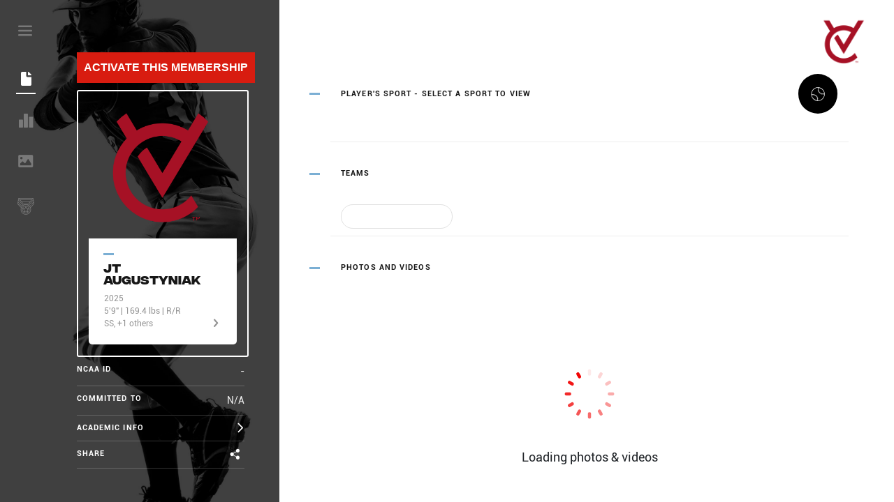

--- FILE ---
content_type: text/html; charset=utf-8
request_url: https://app.virtualcombine.com/profile/8932e614-fc9c-4a83-b1ea-1751574bf12f/player/baseball/f5734f10-7587-11e9-9f76-01dec12487a3
body_size: 585
content:
<!DOCTYPE html>
<html lang="en">
  <head>
    <meta charset="utf-8">
    <meta name="viewport" content="width=device-width, initial-scale=1, shrink-to-fit=no">
    <meta name="theme-color" content="#000000">
    <link rel="manifest" href="/manifest.json">
    <link rel="stylesheet" href="/app.css">
    <link rel="shortcut icon" href="https://mktg-prod-cdn.s3.us-west-2.amazonaws.com/PMA/favicon.ico">
    <title>Virtual Combine</title>
  <meta property="og:title" content="Jt Augustyniak's VirtualCombine" /><meta property="og:image" content="https://vcomb-prod-bucket-service-photo.s3-us-west-2.amazonaws.com/users/de5475a4-1ec8-48fb-af1c-92410b71d0b7/fad7ac60-b3e9-11ef-84de-a34ddc40cf2c" /><meta property="og:site_name" content="VirtualCombine" /><meta property="og:type" content="profile" /><meta property="og:description" content="Jt Augustyniak's Baseball profile on VirtualCombine. " /><meta property="og:url" content="https://app.virtualcombine.com/profile/8932e614-fc9c-4a83-b1ea-1751574bf12f/player/baseball" /><meta property="twitter:card" content="summary_large_image" /><meta property="twitter:title" content="Jt Augustyniak's VirtualCombine" /><meta property="twitter:description" content="Jt Augustyniak's Baseball profile on VirtualCombine. " /><meta property="twitter:image" content="https://vcomb-prod-bucket-service-photo.s3-us-west-2.amazonaws.com/users/de5475a4-1ec8-48fb-af1c-92410b71d0b7/fad7ac60-b3e9-11ef-84de-a34ddc40cf2c" /><meta property="twitter:site" content="@virtualcombine" /><meta property="twitter:creator" content="@virtualcombine" /></head>
  <body>
    <noscript>
      You need to enable JavaScript to run this app.
    </noscript>
    <div id="root"></div>
  </body>
  <script src="/assets/bundle.js"></script>
</html>
